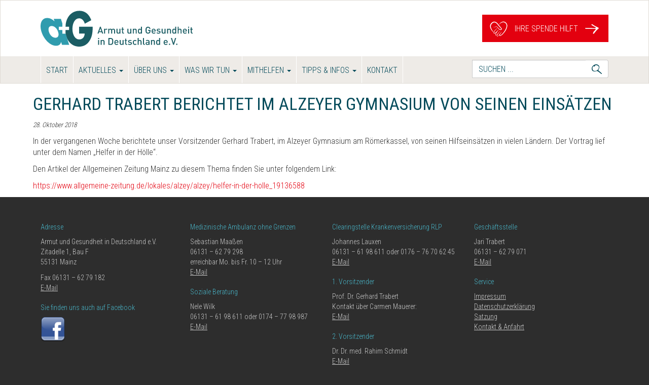

--- FILE ---
content_type: text/html; charset=UTF-8
request_url: https://www.armut-gesundheit.de/2018/10/28/gerhard-trabert-berichtet-im-alzeyer-gymnasium-von-seinen-einsaetzen/
body_size: 8820
content:
<!doctype html><html lang=de><head><meta charset="utf-8"><meta http-equiv="x-ua-compatible" content="ie=edge"><meta name="viewport" content="width=device-width, initial-scale=1"><link rel=apple-touch-icon-precomposed sizes=57x57 href=https://www.armut-gesundheit.de/wp-content/themes/sage-8.4.2/assets/favicons/apple-touch-icon-57x57.png><link rel=apple-touch-icon-precomposed sizes=114x114 href=https://www.armut-gesundheit.de/wp-content/themes/sage-8.4.2/assets/favicons/apple-touch-icon-114x114.png><link rel=apple-touch-icon-precomposed sizes=72x72 href=https://www.armut-gesundheit.de/wp-content/themes/sage-8.4.2/assets/favicons/apple-touch-icon-72x72.png><link rel=apple-touch-icon-precomposed sizes=144x144 href=https://www.armut-gesundheit.de/wp-content/themes/sage-8.4.2/assets/favicons/apple-touch-icon-144x144.png><link rel=apple-touch-icon-precomposed sizes=60x60 href=https://www.armut-gesundheit.de/wp-content/themes/sage-8.4.2/assets/favicons/apple-touch-icon-60x60.png><link rel=apple-touch-icon-precomposed sizes=120x120 href=https://www.armut-gesundheit.de/wp-content/themes/sage-8.4.2/assets/favicons/apple-touch-icon-120x120.png><link rel=apple-touch-icon-precomposed sizes=76x76 href=https://www.armut-gesundheit.de/wp-content/themes/sage-8.4.2/assets/favicons/apple-touch-icon-76x76.png><link rel=apple-touch-icon-precomposed sizes=152x152 href=https://www.armut-gesundheit.de/wp-content/themes/sage-8.4.2/assets/favicons/apple-touch-icon-152x152.png><link rel=icon type=image/png href=https://www.armut-gesundheit.de/wp-content/themes/sage-8.4.2/assets/favicons/favicon-196x196.png sizes=196x196><link rel=icon type=image/png href=https://www.armut-gesundheit.de/wp-content/themes/sage-8.4.2/assets/favicons/favicon-96x96.png sizes=96x96><link rel=icon type=image/png href=https://www.armut-gesundheit.de/wp-content/themes/sage-8.4.2/assets/favicons/favicon-32x32.png sizes=32x32><link rel=icon type=image/png href=https://www.armut-gesundheit.de/wp-content/themes/sage-8.4.2/assets/favicons/favicon-16x16.png sizes=16x16><link rel=icon type=image/png href=https://www.armut-gesundheit.de/wp-content/themes/sage-8.4.2/assets/favicons/favicon-128.png sizes=128x128><meta name="application-name" content="&nbsp;"><meta name="msapplication-TileColor" content="#FFFFFF"><meta name="msapplication-TileImage" content="https://www.armut-gesundheit.de/wp-content/themes/sage-8.4.2/assets/favicons/mstile-144x144.png"><meta name="msapplication-square70x70logo" content="https://www.armut-gesundheit.de/wp-content/themes/sage-8.4.2/assets/favicons/mstile-70x70.png"><meta name="msapplication-square150x150logo" content="https://www.armut-gesundheit.de/wp-content/themes/sage-8.4.2/assets/favicons/mstile-150x150.png"><meta name="msapplication-wide310x150logo" content="https://www.armut-gesundheit.de/wp-content/themes/sage-8.4.2/assets/favicons/mstile-310x150.png"><meta name="msapplication-square310x310logo" content="https://www.armut-gesundheit.de/wp-content/themes/sage-8.4.2/assets/favicons/mstile-310x310.png">  <script type = "text/javascript">var screen_width=screen.width;var devicePixelRatio=window.devicePixelRatio?window.devicePixelRatio:1;document.cookie='resolution='+screen_width+','+devicePixelRatio+'; SameSite=Strict; path=/';</script> <meta name='robots' content='index, follow, max-image-preview:large, max-snippet:-1, max-video-preview:-1'><style>img:is([sizes="auto" i], [sizes^="auto," i]){contain-intrinsic-size:3000px 1500px}</style><title>Gerhard Trabert berichtet im Alzeyer Gymnasium von seinen Einsätzen - Armut und Gesundheit in Deutschland e.V.</title><link rel=canonical href=https://www.armut-gesundheit.de/2018/10/28/gerhard-trabert-berichtet-im-alzeyer-gymnasium-von-seinen-einsaetzen/ ><meta property="og:locale" content="de_DE"><meta property="og:type" content="article"><meta property="og:title" content="Gerhard Trabert berichtet im Alzeyer Gymnasium von seinen Einsätzen - Armut und Gesundheit in Deutschland e.V."><meta property="og:description" content="In der vergangenen Woche berichtete unser Vorsitzender Gerhard Trabert, im Alzeyer Gymnasium am Römerkassel, von seinen Hilfseinsätzen in vielen Ländern. Der Vortrag &hellip; mehr lesen."><meta property="og:url" content="https://www.armut-gesundheit.de/2018/10/28/gerhard-trabert-berichtet-im-alzeyer-gymnasium-von-seinen-einsaetzen/"><meta property="og:site_name" content="Armut und Gesundheit in Deutschland e.V."><meta property="article:published_time" content="2018-10-28T19:00:31+00:00"><meta property="article:modified_time" content="2018-10-29T08:54:58+00:00"><meta name="author" content="Martin Roethig"><meta name="twitter:card" content="summary_large_image"><meta name="twitter:label1" content="Verfasst von"><meta name="twitter:data1" content="Martin Roethig"> <script type=application/ld+json class=yoast-schema-graph>{"@context":"https://schema.org","@graph":[{"@type":"Article","@id":"https://www.armut-gesundheit.de/2018/10/28/gerhard-trabert-berichtet-im-alzeyer-gymnasium-von-seinen-einsaetzen/#article","isPartOf":{"@id":"https://www.armut-gesundheit.de/2018/10/28/gerhard-trabert-berichtet-im-alzeyer-gymnasium-von-seinen-einsaetzen/"},"author":{"name":"Martin Roethig","@id":"https://www.armut-gesundheit.de/#/schema/person/f4e2bd41ae54569b5d64062ac2863e71"},"headline":"Gerhard Trabert berichtet im Alzeyer Gymnasium von seinen Einsätzen","datePublished":"2018-10-28T19:00:31+00:00","dateModified":"2018-10-29T08:54:58+00:00","mainEntityOfPage":{"@id":"https://www.armut-gesundheit.de/2018/10/28/gerhard-trabert-berichtet-im-alzeyer-gymnasium-von-seinen-einsaetzen/"},"wordCount":66,"publisher":{"@id":"https://www.armut-gesundheit.de/#organization"},"articleSection":{"0":"Aktuelles","2":"Presse"},"inLanguage":"de"},{"@type":"WebPage","@id":"https://www.armut-gesundheit.de/2018/10/28/gerhard-trabert-berichtet-im-alzeyer-gymnasium-von-seinen-einsaetzen/","url":"https://www.armut-gesundheit.de/2018/10/28/gerhard-trabert-berichtet-im-alzeyer-gymnasium-von-seinen-einsaetzen/","name":"Gerhard Trabert berichtet im Alzeyer Gymnasium von seinen Einsätzen - Armut und Gesundheit in Deutschland e.V.","isPartOf":{"@id":"https://www.armut-gesundheit.de/#website"},"datePublished":"2018-10-28T19:00:31+00:00","dateModified":"2018-10-29T08:54:58+00:00","breadcrumb":{"@id":"https://www.armut-gesundheit.de/2018/10/28/gerhard-trabert-berichtet-im-alzeyer-gymnasium-von-seinen-einsaetzen/#breadcrumb"},"inLanguage":"de","potentialAction":[{"@type":"ReadAction","target":["https://www.armut-gesundheit.de/2018/10/28/gerhard-trabert-berichtet-im-alzeyer-gymnasium-von-seinen-einsaetzen/"]}]},{"@type":"BreadcrumbList","@id":"https://www.armut-gesundheit.de/2018/10/28/gerhard-trabert-berichtet-im-alzeyer-gymnasium-von-seinen-einsaetzen/#breadcrumb","itemListElement":[{"@type":"ListItem","position":1,"name":"Startseite","item":"https://www.armut-gesundheit.de/"},{"@type":"ListItem","position":2,"name":"Blog","item":"https://www.armut-gesundheit.de/blog/"},{"@type":"ListItem","position":3,"name":"Gerhard Trabert berichtet im Alzeyer Gymnasium von seinen Einsätzen"}]},{"@type":"WebSite","@id":"https://www.armut-gesundheit.de/#website","url":"https://www.armut-gesundheit.de/","name":"Armut und Gesundheit in Deutschland e.V.","description":"","publisher":{"@id":"https://www.armut-gesundheit.de/#organization"},"potentialAction":[{"@type":"SearchAction","target":{"@type":"EntryPoint","urlTemplate":"https://www.armut-gesundheit.de/?s={search_term_string}"},"query-input":{"@type":"PropertyValueSpecification","valueRequired":true,"valueName":"search_term_string"}}],"inLanguage":"de"},{"@type":"Organization","@id":"https://www.armut-gesundheit.de/#organization","name":"Armut und Gesundheit in Deutschland e.V.","url":"https://www.armut-gesundheit.de/","logo":{"@type":"ImageObject","inLanguage":"de","@id":"https://www.armut-gesundheit.de/#/schema/logo/image/","url":"https://www.armut-gesundheit.de/wp-content/uploads/2016/07/logo.svg","contentUrl":"https://www.armut-gesundheit.de/wp-content/uploads/2016/07/logo.svg","width":1,"height":1,"caption":"Armut und Gesundheit in Deutschland e.V."},"image":{"@id":"https://www.armut-gesundheit.de/#/schema/logo/image/"}},{"@type":"Person","@id":"https://www.armut-gesundheit.de/#/schema/person/f4e2bd41ae54569b5d64062ac2863e71","name":"Martin Roethig","image":{"@type":"ImageObject","inLanguage":"de","@id":"https://www.armut-gesundheit.de/#/schema/person/image/","url":"https://secure.gravatar.com/avatar/81c729a18a33f8ae7a592bab76ff0a7a91c0cf2a807f6f57b01672388f006e34?s=96&d=mm&r=g","contentUrl":"https://secure.gravatar.com/avatar/81c729a18a33f8ae7a592bab76ff0a7a91c0cf2a807f6f57b01672388f006e34?s=96&d=mm&r=g","caption":"Martin Roethig"},"url":"https://www.armut-gesundheit.de/author/roethig/"}]}</script> <link rel=stylesheet href=https://www.armut-gesundheit.de/wp-content/cache/minify/a5ff7.css media=all><style id=classic-theme-styles-inline-css>/*! This file is auto-generated */
.wp-block-button__link{color:#fff;background-color:#32373c;border-radius:9999px;box-shadow:none;text-decoration:none;padding:calc(.667em + 2px) calc(1.333em + 2px);font-size:1.125em}.wp-block-file__button{background:#32373c;color:#fff;text-decoration:none}</style><style id=global-styles-inline-css>/*<![CDATA[*/:root{--wp--preset--aspect-ratio--square:1;--wp--preset--aspect-ratio--4-3:4/3;--wp--preset--aspect-ratio--3-4:3/4;--wp--preset--aspect-ratio--3-2:3/2;--wp--preset--aspect-ratio--2-3:2/3;--wp--preset--aspect-ratio--16-9:16/9;--wp--preset--aspect-ratio--9-16:9/16;--wp--preset--color--black:#000;--wp--preset--color--cyan-bluish-gray:#abb8c3;--wp--preset--color--white:#fff;--wp--preset--color--pale-pink:#f78da7;--wp--preset--color--vivid-red:#cf2e2e;--wp--preset--color--luminous-vivid-orange:#ff6900;--wp--preset--color--luminous-vivid-amber:#fcb900;--wp--preset--color--light-green-cyan:#7bdcb5;--wp--preset--color--vivid-green-cyan:#00d084;--wp--preset--color--pale-cyan-blue:#8ed1fc;--wp--preset--color--vivid-cyan-blue:#0693e3;--wp--preset--color--vivid-purple:#9b51e0;--wp--preset--gradient--vivid-cyan-blue-to-vivid-purple:linear-gradient(135deg,rgba(6,147,227,1) 0%,rgb(155,81,224) 100%);--wp--preset--gradient--light-green-cyan-to-vivid-green-cyan:linear-gradient(135deg,rgb(122,220,180) 0%,rgb(0,208,130) 100%);--wp--preset--gradient--luminous-vivid-amber-to-luminous-vivid-orange:linear-gradient(135deg,rgba(252,185,0,1) 0%,rgba(255,105,0,1) 100%);--wp--preset--gradient--luminous-vivid-orange-to-vivid-red:linear-gradient(135deg,rgba(255,105,0,1) 0%,rgb(207,46,46) 100%);--wp--preset--gradient--very-light-gray-to-cyan-bluish-gray:linear-gradient(135deg,rgb(238,238,238) 0%,rgb(169,184,195) 100%);--wp--preset--gradient--cool-to-warm-spectrum:linear-gradient(135deg,rgb(74,234,220) 0%,rgb(151,120,209) 20%,rgb(207,42,186) 40%,rgb(238,44,130) 60%,rgb(251,105,98) 80%,rgb(254,248,76) 100%);--wp--preset--gradient--blush-light-purple:linear-gradient(135deg,rgb(255,206,236) 0%,rgb(152,150,240) 100%);--wp--preset--gradient--blush-bordeaux:linear-gradient(135deg,rgb(254,205,165) 0%,rgb(254,45,45) 50%,rgb(107,0,62) 100%);--wp--preset--gradient--luminous-dusk:linear-gradient(135deg,rgb(255,203,112) 0%,rgb(199,81,192) 50%,rgb(65,88,208) 100%);--wp--preset--gradient--pale-ocean:linear-gradient(135deg,rgb(255,245,203) 0%,rgb(182,227,212) 50%,rgb(51,167,181) 100%);--wp--preset--gradient--electric-grass:linear-gradient(135deg,rgb(202,248,128) 0%,rgb(113,206,126) 100%);--wp--preset--gradient--midnight:linear-gradient(135deg,rgb(2,3,129) 0%,rgb(40,116,252) 100%);--wp--preset--font-size--small:13px;--wp--preset--font-size--medium:20px;--wp--preset--font-size--large:36px;--wp--preset--font-size--x-large:42px;--wp--preset--spacing--20:0.44rem;--wp--preset--spacing--30:0.67rem;--wp--preset--spacing--40:1rem;--wp--preset--spacing--50:1.5rem;--wp--preset--spacing--60:2.25rem;--wp--preset--spacing--70:3.38rem;--wp--preset--spacing--80:5.06rem;--wp--preset--shadow--natural:6px 6px 9px rgba(0, 0, 0, 0.2);--wp--preset--shadow--deep:12px 12px 50px rgba(0, 0, 0, 0.4);--wp--preset--shadow--sharp:6px 6px 0px rgba(0, 0, 0, 0.2);--wp--preset--shadow--outlined:6px 6px 0px -3px rgba(255, 255, 255, 1), 6px 6px rgba(0, 0, 0, 1);--wp--preset--shadow--crisp:6px 6px 0px rgba(0, 0, 0, 1)}:where(.is-layout-flex){gap:0.5em}:where(.is-layout-grid){gap:0.5em}body .is-layout-flex{display:flex}.is-layout-flex{flex-wrap:wrap;align-items:center}.is-layout-flex>:is(*,div){margin:0}body .is-layout-grid{display:grid}.is-layout-grid>:is(*,div){margin:0}:where(.wp-block-columns.is-layout-flex){gap:2em}:where(.wp-block-columns.is-layout-grid){gap:2em}:where(.wp-block-post-template.is-layout-flex){gap:1.25em}:where(.wp-block-post-template.is-layout-grid){gap:1.25em}.has-black-color{color:var(--wp--preset--color--black) !important}.has-cyan-bluish-gray-color{color:var(--wp--preset--color--cyan-bluish-gray) !important}.has-white-color{color:var(--wp--preset--color--white) !important}.has-pale-pink-color{color:var(--wp--preset--color--pale-pink) !important}.has-vivid-red-color{color:var(--wp--preset--color--vivid-red) !important}.has-luminous-vivid-orange-color{color:var(--wp--preset--color--luminous-vivid-orange) !important}.has-luminous-vivid-amber-color{color:var(--wp--preset--color--luminous-vivid-amber) !important}.has-light-green-cyan-color{color:var(--wp--preset--color--light-green-cyan) !important}.has-vivid-green-cyan-color{color:var(--wp--preset--color--vivid-green-cyan) !important}.has-pale-cyan-blue-color{color:var(--wp--preset--color--pale-cyan-blue) !important}.has-vivid-cyan-blue-color{color:var(--wp--preset--color--vivid-cyan-blue) !important}.has-vivid-purple-color{color:var(--wp--preset--color--vivid-purple) !important}.has-black-background-color{background-color:var(--wp--preset--color--black) !important}.has-cyan-bluish-gray-background-color{background-color:var(--wp--preset--color--cyan-bluish-gray) !important}.has-white-background-color{background-color:var(--wp--preset--color--white) !important}.has-pale-pink-background-color{background-color:var(--wp--preset--color--pale-pink) !important}.has-vivid-red-background-color{background-color:var(--wp--preset--color--vivid-red) !important}.has-luminous-vivid-orange-background-color{background-color:var(--wp--preset--color--luminous-vivid-orange) !important}.has-luminous-vivid-amber-background-color{background-color:var(--wp--preset--color--luminous-vivid-amber) !important}.has-light-green-cyan-background-color{background-color:var(--wp--preset--color--light-green-cyan) !important}.has-vivid-green-cyan-background-color{background-color:var(--wp--preset--color--vivid-green-cyan) !important}.has-pale-cyan-blue-background-color{background-color:var(--wp--preset--color--pale-cyan-blue) !important}.has-vivid-cyan-blue-background-color{background-color:var(--wp--preset--color--vivid-cyan-blue) !important}.has-vivid-purple-background-color{background-color:var(--wp--preset--color--vivid-purple) !important}.has-black-border-color{border-color:var(--wp--preset--color--black) !important}.has-cyan-bluish-gray-border-color{border-color:var(--wp--preset--color--cyan-bluish-gray) !important}.has-white-border-color{border-color:var(--wp--preset--color--white) !important}.has-pale-pink-border-color{border-color:var(--wp--preset--color--pale-pink) !important}.has-vivid-red-border-color{border-color:var(--wp--preset--color--vivid-red) !important}.has-luminous-vivid-orange-border-color{border-color:var(--wp--preset--color--luminous-vivid-orange) !important}.has-luminous-vivid-amber-border-color{border-color:var(--wp--preset--color--luminous-vivid-amber) !important}.has-light-green-cyan-border-color{border-color:var(--wp--preset--color--light-green-cyan) !important}.has-vivid-green-cyan-border-color{border-color:var(--wp--preset--color--vivid-green-cyan) !important}.has-pale-cyan-blue-border-color{border-color:var(--wp--preset--color--pale-cyan-blue) !important}.has-vivid-cyan-blue-border-color{border-color:var(--wp--preset--color--vivid-cyan-blue) !important}.has-vivid-purple-border-color{border-color:var(--wp--preset--color--vivid-purple) !important}.has-vivid-cyan-blue-to-vivid-purple-gradient-background{background:var(--wp--preset--gradient--vivid-cyan-blue-to-vivid-purple) !important}.has-light-green-cyan-to-vivid-green-cyan-gradient-background{background:var(--wp--preset--gradient--light-green-cyan-to-vivid-green-cyan) !important}.has-luminous-vivid-amber-to-luminous-vivid-orange-gradient-background{background:var(--wp--preset--gradient--luminous-vivid-amber-to-luminous-vivid-orange) !important}.has-luminous-vivid-orange-to-vivid-red-gradient-background{background:var(--wp--preset--gradient--luminous-vivid-orange-to-vivid-red) !important}.has-very-light-gray-to-cyan-bluish-gray-gradient-background{background:var(--wp--preset--gradient--very-light-gray-to-cyan-bluish-gray) !important}.has-cool-to-warm-spectrum-gradient-background{background:var(--wp--preset--gradient--cool-to-warm-spectrum) !important}.has-blush-light-purple-gradient-background{background:var(--wp--preset--gradient--blush-light-purple) !important}.has-blush-bordeaux-gradient-background{background:var(--wp--preset--gradient--blush-bordeaux) !important}.has-luminous-dusk-gradient-background{background:var(--wp--preset--gradient--luminous-dusk) !important}.has-pale-ocean-gradient-background{background:var(--wp--preset--gradient--pale-ocean) !important}.has-electric-grass-gradient-background{background:var(--wp--preset--gradient--electric-grass) !important}.has-midnight-gradient-background{background:var(--wp--preset--gradient--midnight) !important}.has-small-font-size{font-size:var(--wp--preset--font-size--small) !important}.has-medium-font-size{font-size:var(--wp--preset--font-size--medium) !important}.has-large-font-size{font-size:var(--wp--preset--font-size--large) !important}.has-x-large-font-size{font-size:var(--wp--preset--font-size--x-large) !important}:where(.wp-block-post-template.is-layout-flex){gap:1.25em}:where(.wp-block-post-template.is-layout-grid){gap:1.25em}:where(.wp-block-columns.is-layout-flex){gap:2em}:where(.wp-block-columns.is-layout-grid){gap:2em}:root :where(.wp-block-pullquote){font-size:1.5em;line-height:1.6}/*]]>*/</style><link rel=stylesheet href=https://www.armut-gesundheit.de/wp-content/cache/minify/ecdac.css media=all><link rel=https://api.w.org/ href=https://www.armut-gesundheit.de/wp-json/ ><link rel=alternate title=JSON type=application/json href=https://www.armut-gesundheit.de/wp-json/wp/v2/posts/1364><link rel=EditURI type=application/rsd+xml title=RSD href=https://www.armut-gesundheit.de/xmlrpc.php?rsd><meta name="generator" content="WordPress 6.8.3"><link rel=shortlink href='https://www.armut-gesundheit.de/?p=1364'><link rel=alternate title="oEmbed (JSON)" type=application/json+oembed href="https://www.armut-gesundheit.de/wp-json/oembed/1.0/embed?url=https%3A%2F%2Fwww.armut-gesundheit.de%2F2018%2F10%2F28%2Fgerhard-trabert-berichtet-im-alzeyer-gymnasium-von-seinen-einsaetzen%2F"><link rel=alternate title="oEmbed (XML)" type=text/xml+oembed href="https://www.armut-gesundheit.de/wp-json/oembed/1.0/embed?url=https%3A%2F%2Fwww.armut-gesundheit.de%2F2018%2F10%2F28%2Fgerhard-trabert-berichtet-im-alzeyer-gymnasium-von-seinen-einsaetzen%2F&#038;format=xml"><meta name="et-api-version" content="v1"><meta name="et-api-origin" content="https://www.armut-gesundheit.de"><link rel=https://theeventscalendar.com/ href=https://www.armut-gesundheit.de/wp-json/tribe/tickets/v1/ ><meta name="tec-api-version" content="v1"><meta name="tec-api-origin" content="https://www.armut-gesundheit.de"><link rel=alternate href=https://www.armut-gesundheit.de/wp-json/tribe/events/v1/ ><style>.recentcomments
a{display:inline !important;padding:0
!important;margin:0
!important}</style><link rel=icon href=https://www.armut-gesundheit.de/wp-content/uploads/2025/04/cropped-aG_Logo-32x32.png sizes=32x32><link rel=icon href=https://www.armut-gesundheit.de/wp-content/uploads/2025/04/cropped-aG_Logo-192x192.png sizes=192x192><link rel=apple-touch-icon href=https://www.armut-gesundheit.de/wp-content/uploads/2025/04/cropped-aG_Logo-180x180.png><meta name="msapplication-TileImage" content="https://www.armut-gesundheit.de/wp-content/uploads/2025/04/cropped-aG_Logo-270x270.png"></head><body class="wp-singular post-template-default single single-post postid-1364 single-format-standard wp-theme-sage-842 fl-builder-2-9-4 fl-no-js tribe-no-js page-template-sage-starter-theme gerhard-trabert-berichtet-im-alzeyer-gymnasium-von-seinen-einsaetzen tribe-theme-sage-842"> <!--[if IE]><div class="alert alert-warning"> You are using an <strong>outdated</strong> browser. Please <a href=http://browsehappy.com/ >upgrade your browser</a> to improve your experience.</div> <![endif]--><header id=mainheader class="main-header banner navbar navbar-default" role=banner><div class=c-titleheader><div class="container "> <a class=c-logo href=https://www.armut-gesundheit.de/ > <img src=https://www.armut-gesundheit.de/wp-content/themes/sage-8.4.2/assets/images/logo.svg alt="Armut und Gesundheit in Deutschland e.V."> </a><div class="c-headercall c-spendenbutton"><a class="button " href=https://www.armut-gesundheit.de/mithelfen/spenden/ ><img src=https://www.armut-gesundheit.de/wp-content/themes/sage-8.4.2/assets/images/spenden.svg alt> Ihre Spende hilft<img src=https://www.armut-gesundheit.de/wp-content/themes/sage-8.4.2/assets/images/arrow.svg alt></a></div></div></div><div class=container><div class=navbar-header> <button type=button class="navbar-toggle collapsed" data-toggle=collapse data-target=.navbar-collapse> <span class=sr-only>Toggle navigation</span> <span class=icon-bar></span> <span class=icon-bar></span> <span class=icon-bar></span> </button></div><nav class="collapse navbar-collapse navbar-left" role=navigation><div class=menu-hauptmenue-container><ul id=menu-hauptmenue class="nav navbar-nav"><li id=menu-item-54 class="menu-item menu-item-type-post_type menu-item-object-page menu-item-home menu-item-54"><a title=Start href=https://www.armut-gesundheit.de/ >Start</a></li> <li id=menu-item-98 class="menu-item menu-item-type-taxonomy menu-item-object-category current-post-ancestor current-menu-parent current-post-parent menu-item-has-children menu-item-98 dropdown"><a title=Aktuelles href=https://www.armut-gesundheit.de/category/aktuell/ data-toggle=dropdown class=dropdown-toggle aria-haspopup=true>Aktuelles <span class=caret></span></a><ul role=menu class=" dropdown-menu"> <li id=menu-item-4281 class="menu-item menu-item-type-taxonomy menu-item-object-category current-post-ancestor current-menu-parent current-post-parent menu-item-4281"><a title=Blog href=https://www.armut-gesundheit.de/category/aktuell/ >Blog</a></li> <li id=menu-item-5040 class="menu-item menu-item-type-taxonomy menu-item-object-category menu-item-5040"><a title=Veranstaltungen href=https://www.armut-gesundheit.de/category/veranstaltung/ >Veranstaltungen</a></li> <li id=menu-item-6135 class="menu-item menu-item-type-custom menu-item-object-custom menu-item-6135"><a title="Jahresbericht 2024" href=https://www.armut-gesundheit.de/wp-content/uploads/2025/05/Jahresbericht-2024_web.pdf>Jahresbericht 2024</a></li> <li id=menu-item-4361 class="menu-item menu-item-type-taxonomy menu-item-object-category menu-item-4361"><a title="a+G Pressemitteilungen" href=https://www.armut-gesundheit.de/category/presse/pressemitteilung/ >a+G Pressemitteilungen</a></li> <li id=menu-item-6421 class="menu-item menu-item-type-taxonomy menu-item-object-category menu-item-6421"><a title=Pressespiegel href=https://www.armut-gesundheit.de/category/presse/pressespiegel/ >Pressespiegel</a></li></ul> </li> <li id=menu-item-39 class="menu-item menu-item-type-post_type menu-item-object-page menu-item-has-children menu-item-39 dropdown"><a title="Über uns" href=https://www.armut-gesundheit.de/ueber-uns/ data-toggle=dropdown class=dropdown-toggle aria-haspopup=true>Über uns <span class=caret></span></a><ul role=menu class=" dropdown-menu"> <li id=menu-item-300 class="menu-item menu-item-type-post_type menu-item-object-page menu-item-300"><a title=Hintergründe href=https://www.armut-gesundheit.de/der-verein/ >Hintergründe</a></li> <li id=menu-item-288 class="menu-item menu-item-type-post_type menu-item-object-page menu-item-288"><a title=Vorstand href=https://www.armut-gesundheit.de/der-verein/vorstand/ >Vorstand</a></li> <li id=menu-item-291 class="menu-item menu-item-type-post_type menu-item-object-page menu-item-291"><a title=Geschäftsstelle href=https://www.armut-gesundheit.de/ueber-uns/geschaeftsstelle/ >Geschäftsstelle</a></li> <li id=menu-item-1231 class="menu-item menu-item-type-post_type menu-item-object-page menu-item-1231"><a title=Vereinssatzung href=https://www.armut-gesundheit.de/ueber-uns/satzung/ >Vereinssatzung</a></li> <li id=menu-item-4565 class="menu-item menu-item-type-custom menu-item-object-custom menu-item-4565"><a title=Freistellungsbescheid href=https://www.armut-gesundheit.de/wp-content/uploads/2024/08/Freistellungsbescheid_2024-gueltig-bis-23.7.29.pdf>Freistellungsbescheid</a></li> <li id=menu-item-6134 class="menu-item menu-item-type-custom menu-item-object-custom menu-item-6134"><a title="Jahresbericht 2024" href=https://www.armut-gesundheit.de/wp-content/uploads/2025/05/Jahresbericht-2024_web.pdf>Jahresbericht 2024</a></li></ul> </li> <li id=menu-item-38 class="menu-item menu-item-type-post_type menu-item-object-page menu-item-has-children menu-item-38 dropdown"><a title="Was wir tun" href=https://www.armut-gesundheit.de/was-wir-tun/ data-toggle=dropdown class=dropdown-toggle aria-haspopup=true>Was wir tun <span class=caret></span></a><ul role=menu class=" dropdown-menu"> <li id=menu-item-69 class="menu-item menu-item-type-post_type menu-item-object-page menu-item-has-children menu-item-69 dropdown"><a title="Ambulanz ohne Grenzen" href=https://www.armut-gesundheit.de/was-wir-tun/ambulanz-ohne-grenzen-2/ >Ambulanz ohne Grenzen</a><ul role=menu class=" dropdown-menu"> <li id=menu-item-1462 class="menu-item menu-item-type-post_type menu-item-object-page menu-item-1462"><a title="Team der Ambulanz ohne Grenzen" href=https://www.armut-gesundheit.de/was-wir-tun/ambulanz-ohne-grenzen-2/team-der-ambulanz-ohne-grenzen/ >Team der Ambulanz ohne Grenzen</a></li></ul> </li> <li id=menu-item-295 class="menu-item menu-item-type-post_type menu-item-object-page menu-item-295"><a title="Soziale Beratung" href=https://www.armut-gesundheit.de/was-wir-tun/soziale-beratung/ >Soziale Beratung</a></li> <li id=menu-item-6660 class="menu-item menu-item-type-post_type menu-item-object-page menu-item-6660"><a title=Genesungszimmer href=https://www.armut-gesundheit.de/was-wir-tun/genesungszimmer/ >Genesungszimmer</a></li> <li id=menu-item-548 class="menu-item menu-item-type-post_type menu-item-object-page menu-item-548"><a title=Arztmobil href=https://www.armut-gesundheit.de/was-wir-tun/mainzer-modell/ >Arztmobil</a></li> <li id=menu-item-65 class="menu-item menu-item-type-post_type menu-item-object-page menu-item-has-children menu-item-65 dropdown"><a title="Street Jumper" href=https://www.armut-gesundheit.de/was-wir-tun/street-jumper/ >Street Jumper</a><ul role=menu class=" dropdown-menu"> <li id=menu-item-1145 class="menu-item menu-item-type-post_type menu-item-object-page menu-item-1145"><a title="Rund ums gesunde Essen" href=https://www.armut-gesundheit.de/was-wir-tun/street-jumper/rund-ums-gesunde-essen/ >Rund ums gesunde Essen</a></li> <li id=menu-item-4808 class="menu-item menu-item-type-post_type menu-item-object-page menu-item-4808"><a title="Unser Medienprojekt Street Jumper TV" href=https://www.armut-gesundheit.de/was-wir-tun/street-jumper/medienprojekt-street-jumper-tv/ >Unser Medienprojekt Street Jumper TV</a></li> <li id=menu-item-4807 class="menu-item menu-item-type-post_type menu-item-object-page menu-item-4807"><a title="Unsere Ferienerlebnisse" href=https://www.armut-gesundheit.de/was-wir-tun/street-jumper/ferienerlebnisse/ >Unsere Ferienerlebnisse</a></li></ul> </li> <li id=menu-item-64 class="menu-item menu-item-type-post_type menu-item-object-page menu-item-64"><a title=Snoezelen href=https://www.armut-gesundheit.de/was-wir-tun/snoezelen/ >Snoezelen</a></li> <li id=menu-item-63 class="menu-item menu-item-type-post_type menu-item-object-page menu-item-has-children menu-item-63 dropdown"><a title="Globale Projekte" href=https://www.armut-gesundheit.de/was-wir-tun/armut-global/ >Globale Projekte</a><ul role=menu class=" dropdown-menu"> <li id=menu-item-3882 class="menu-item menu-item-type-post_type menu-item-object-page menu-item-3882"><a title=Ukraine href=https://www.armut-gesundheit.de/was-wir-tun/armut-global/ukraine/ >Ukraine</a></li> <li id=menu-item-2826 class="menu-item menu-item-type-post_type menu-item-object-page menu-item-2826"><a title=Lesbos href=https://www.armut-gesundheit.de/solidaritaetsprojekt-lesbos/ >Lesbos</a></li> <li id=menu-item-68 class="menu-item menu-item-type-post_type menu-item-object-page menu-item-68"><a title=Kenia href=https://www.armut-gesundheit.de/was-wir-tun/armut-global/kenia/ >Kenia</a></li> <li id=menu-item-5533 class="menu-item menu-item-type-post_type menu-item-object-post menu-item-5533"><a title="Republik Côte d’Ivoire" href=https://www.armut-gesundheit.de/2024/01/31/kooperation-mit-mudescaf-e-v-von-der-republik-cote-divoire/ >Republik Côte d’Ivoire</a></li> <li id=menu-item-4054 class="menu-item menu-item-type-post_type menu-item-object-post menu-item-4054"><a title=Syrien href=https://www.armut-gesundheit.de/2022/10/04/bericht-aus-kobane/ >Syrien</a></li> <li id=menu-item-4089 class="menu-item menu-item-type-post_type menu-item-object-post menu-item-4089"><a title=Bosnien href=https://www.armut-gesundheit.de/2021/01/29/gesundheitsteam-von-ag-in-bosnien/ >Bosnien</a></li></ul> </li></ul> </li> <li id=menu-item-36 class="menu-item menu-item-type-post_type menu-item-object-page menu-item-has-children menu-item-36 dropdown"><a title=Mithelfen href=https://www.armut-gesundheit.de/mithelfen/ data-toggle=dropdown class=dropdown-toggle aria-haspopup=true>Mithelfen <span class=caret></span></a><ul role=menu class=" dropdown-menu"> <li id=menu-item-53 class="menu-item menu-item-type-post_type menu-item-object-page menu-item-53"><a title=Spenden href=https://www.armut-gesundheit.de/mithelfen/spenden/ >Spenden</a></li> <li id=menu-item-52 class="menu-item menu-item-type-post_type menu-item-object-page menu-item-52"><a title="Mitglied werden" href=https://www.armut-gesundheit.de/mithelfen/mitglied-werden/ >Mitglied werden</a></li> <li id=menu-item-6368 class="menu-item menu-item-type-post_type menu-item-object-page menu-item-6368"><a title="Ehrenamtlich mithelfen" href=https://www.armut-gesundheit.de/ehrenamtliche-mitarbeit/ >Ehrenamtlich mithelfen</a></li> <li id=menu-item-818 class="menu-item menu-item-type-post_type menu-item-object-page menu-item-818"><a title=Spendenshop href=https://www.armut-gesundheit.de/mithelfen/spendenshop/ >Spendenshop</a></li></ul> </li> <li id=menu-item-5822 class="menu-item menu-item-type-post_type menu-item-object-page menu-item-has-children menu-item-5822 dropdown"><a title="Tipps &#038; Infos" href=https://www.armut-gesundheit.de/tipps-infos/ data-toggle=dropdown class=dropdown-toggle aria-haspopup=true>Tipps &#038; Infos <span class=caret></span></a><ul role=menu class=" dropdown-menu"> <li id=menu-item-5823 class="menu-item menu-item-type-post_type menu-item-object-page menu-item-5823"><a title="Wohnungslose Menschen in Not – was mache ich?" href=https://www.armut-gesundheit.de/tipps-infos/umgangwohnungslose/ >Wohnungslose Menschen in Not – was mache ich?</a></li></ul> </li> <li id=menu-item-389 class="menu-item menu-item-type-post_type menu-item-object-page menu-item-389"><a title=Kontakt href=https://www.armut-gesundheit.de/kontakt/ >Kontakt</a></li></ul></div></nav><form role=search method=get class="search-form collapse navbar-collapse navbar-form navbar-right c-search-form" action=https://www.armut-gesundheit.de/ ><div class=input-group> <label class=screen-reader-text for=headersearchfield>Suche nach:</label> <input id=headersearchfield type=search class="search-field form-control" placeholder="SUCHEN ..." value name=s> <span class=input-group-btn> <button type=submit class="btn btn-default"><img style="width: 20px;" src=https://www.armut-gesundheit.de/wp-content/themes/sage-8.4.2/assets/images/search.svg alt=Suchen></button> </span></div></form></div></header><div class=l-mainwrapper><div class="wrap container" role=document><div class="content row"><main class=main><article class="post-1364 post type-post status-publish format-standard hentry category-aktuell category-allgemein category-presse"><header><h1 class="entry-title">Gerhard Trabert berichtet im Alzeyer Gymnasium von seinen Einsätzen</h1><p><time class=updated datetime=2018-10-28T19:00:31+00:00>28. Oktober 2018</time></p></header><div class=entry-content><p>In der vergangenen Woche berichtete unser Vorsitzender Gerhard Trabert, im Alzeyer Gymnasium am Römerkassel, von seinen Hilfseinsätzen in vielen Ländern. Der Vortrag lief unter dem Namen &#8222;Helfer in der Hölle&#8220;.</p><p><span id=more-1364></span></p><p>Den Artikel der Allgemeinen Zeitung Mainz zu diesem Thema finden Sie unter folgendem Link:</p><p><a href=https://www.allgemeine-zeitung.de/lokales/alzey/alzey/helfer-in-der-holle_19136588>https://www.allgemeine-zeitung.de/lokales/alzey/alzey/helfer-in-der-holle_19136588</a></p></div><footer></footer></article></main></div></div></div><footer class="c-mainfooter content-info"><div class=container><div class=col><section class="widget text-2 widget_text"><h2>Adresse</h2><div class=textwidget><p>Armut und Gesundheit in Deutschland e.V.<br> Zitadelle 1, Bau F<br> 55131 Mainz</p><p>Fax 06131 &#8211; 62 79 182<br> <a href=mailto:info@armut-gesundheit.de>E-Mail</a></p></div></section><section class="widget_text widget custom_html-2 widget_custom_html"><h2>Sie finden uns auch auf Facebook</h2><div class="textwidget custom-html-widget"><a href=https://www.facebook.com/armutundgesundheit/ target=_blank><img src=https://www.armut-gesundheit.de/wp-content/uploads/2018/04/facebook.png alt=Facebook-Logo style=width:48px;height:48px;border:0;></a></div></section></div><div class=col><section class="widget text-3 widget_text"><h2>Medizinische Ambulanz ohne Grenzen</h2><div class=textwidget><p>Sebastian Maaßen<br> 06131 &#8211; 62 79 298<br> erreichbar Mo. bis Fr. 10 – 12 Uhr<br> <a href=mailto:ingrid.obst@armut-gesundheit.de>E-Mail</a></p></div></section><section class="widget text-5 widget_text"><h2>Soziale Beratung</h2><div class=textwidget><p>Nele Wilk<br> 06131 &#8211; 61 98 611 oder 0174 &#8211; 77 98 987<br> <a href=mailto:nele.wilk@armut-gesundheit.de>E-Mail</a></p></div></section></div><div class=col><section class="widget text-10 widget_text"><h2>Clearingstelle Krankenversicherung RLP</h2><div class=textwidget><p>Johannes Lauxen<br> 06131 &#8211; 61 98 611 oder 0176 &#8211; 76 70 62 45<br> <a href=mailto:kontakt@cskv-rlp.de>E-Mail</a></p></div></section><section class="widget text-11 widget_text"><h2>1. Vorsitzender</h2><div class=textwidget><p>Prof. Dr. Gerhard Trabert<br> Kontakt über Carmen Mauerer:<br> <a href=mailto:carmen.mauerer@armut-gesundheit.de>E-Mail</a></p></div></section><section class="widget text-12 widget_text"><h2>2. Vorsitzender</h2><div class=textwidget><p>Dr. Dr. med. Rahim Schmidt<br> <a href=mailto:rahim.schmidt@armut-gesundheit.de>E-Mail</a></p></div></section></div><div class=col><section class="widget text-8 widget_text"><h2>Geschäftsstelle</h2><div class=textwidget><p>Jari Trabert<br> 06131 &#8211; 62 79 071<br> <a href=mailto:info@armut-gesundheit.de>E-Mail</a></p></div></section><section class="widget nav_menu-2 widget_nav_menu"><h2>Service</h2><div class=menu-service-container><ul id=menu-service class=menu><li id=menu-item-86 class="menu-item menu-item-type-post_type menu-item-object-page menu-item-86"><a href=https://www.armut-gesundheit.de/impressum/ >Impressum</a></li> <li id=menu-item-1213 class="menu-item menu-item-type-post_type menu-item-object-page menu-item-1213"><a href=https://www.armut-gesundheit.de/datenschutzerklaerung/ >Datenschutzerklärung</a></li> <li id=menu-item-1229 class="menu-item menu-item-type-post_type menu-item-object-page menu-item-1229"><a href=https://www.armut-gesundheit.de/ueber-uns/satzung/ >Satzung</a></li> <li id=menu-item-87 class="menu-item menu-item-type-post_type menu-item-object-page menu-item-87"><a href=https://www.armut-gesundheit.de/kontakt/ >Kontakt &#038; Anfahrt</a></li></ul></div></section></div></div></footer> <script>WebFontConfig={google:{families:['Roboto+Condensed:400,300:latin']}};(function(){var wf=document.createElement('script');wf.src='https://ajax.googleapis.com/ajax/libs/webfont/1/webfont.js';wf.type='text/javascript';wf.async='true';var s=document.getElementsByTagName('script')[0];s.parentNode.insertBefore(wf,s);})();</script><script type=speculationrules>{"prefetch":[{"source":"document","where":{"and":[{"href_matches":"\/*"},{"not":{"href_matches":["\/wp-*.php","\/wp-admin\/*","\/wp-content\/uploads\/*","\/wp-content\/*","\/wp-content\/plugins\/*","\/wp-content\/themes\/sage-8.4.2\/*","\/*\\?(.+)"]}},{"not":{"selector_matches":"a[rel~=\"nofollow\"]"}},{"not":{"selector_matches":".no-prefetch, .no-prefetch a"}}]},"eagerness":"conservative"}]}</script> <script>(function(body){'use strict';body.className=body.className.replace(/\btribe-no-js\b/,'tribe-js');})(document.body);</script> <script>var tribe_l10n_datatables={"aria":{"sort_ascending":": activate to sort column ascending","sort_descending":": activate to sort column descending"},"length_menu":"Show _MENU_ entries","empty_table":"No data available in table","info":"Showing _START_ to _END_ of _TOTAL_ entries","info_empty":"Showing 0 to 0 of 0 entries","info_filtered":"(filtered from _MAX_ total entries)","zero_records":"No matching records found","search":"Search:","all_selected_text":"All items on this page were selected. ","select_all_link":"Select all pages","clear_selection":"Clear Selection.","pagination":{"all":"All","next":"Next","previous":"Previous"},"select":{"rows":{"0":"","_":": Selected %d rows","1":": Selected 1 row"}},"datepicker":{"dayNames":["Sonntag","Montag","Dienstag","Mittwoch","Donnerstag","Freitag","Samstag"],"dayNamesShort":["So.","Mo.","Di.","Mi.","Do.","Fr.","Sa."],"dayNamesMin":["S","M","D","M","D","F","S"],"monthNames":["Januar","Februar","M\u00e4rz","April","Mai","Juni","Juli","August","September","Oktober","November","Dezember"],"monthNamesShort":["Januar","Februar","M\u00e4rz","April","Mai","Juni","Juli","August","September","Oktober","November","Dezember"],"monthNamesMin":["Jan.","Feb.","M\u00e4rz","Apr.","Mai","Juni","Juli","Aug.","Sep.","Okt.","Nov.","Dez."],"nextText":"Next","prevText":"Prev","currentText":"Today","closeText":"Done","today":"Today","clear":"Clear"},"registration_prompt":"Es gibt nicht gespeicherte Teilnahmeinformationen. Bist du sicher, dass du weitermachen willst?"};</script> <script src=https://www.armut-gesundheit.de/wp-content/cache/minify/6a6c0.js></script> <script id=wp-i18n-js-after>wp.i18n.setLocaleData({'text direction\u0004ltr':['ltr']});</script> <script src=https://www.armut-gesundheit.de/wp-content/cache/minify/1f540.js></script> <script id=contact-form-7-js-translations>(function(domain,translations){var localeData=translations.locale_data[domain]||translations.locale_data.messages;localeData[""].domain=domain;wp.i18n.setLocaleData(localeData,domain);})("contact-form-7",{"translation-revision-date":"2025-05-24 10:46:16+0000","generator":"GlotPress\/4.0.1","domain":"messages","locale_data":{"messages":{"":{"domain":"messages","plural-forms":"nplurals=2; plural=n != 1;","lang":"de"},"This contact form is placed in the wrong place.":["Dieses Kontaktformular wurde an der falschen Stelle platziert."],"Error:":["Fehler:"]}},"comment":{"reference":"includes\/js\/index.js"}});</script> <script id=contact-form-7-js-before>var wpcf7={"api":{"root":"https:\/\/www.armut-gesundheit.de\/wp-json\/","namespace":"contact-form-7\/v1"},"cached":1};</script> <script src=https://www.armut-gesundheit.de/wp-content/cache/minify/fd5cf.js></script> </body></html>

--- FILE ---
content_type: image/svg+xml
request_url: https://www.armut-gesundheit.de/wp-content/themes/sage-8.4.2/assets/images/search.svg
body_size: 382
content:
<?xml version="1.0" encoding="utf-8"?>
<svg version="1.1" xmlns="http://www.w3.org/2000/svg" xmlns:xlink="http://www.w3.org/1999/xlink" x="0px" y="0px"
	 viewBox="0 0 18 17.02" style="enable-background:new 0 0 18 17.02;" xml:space="preserve">
<path fill="#044A5A" d="M0.21,9.06C-0.6,5.54,0.95,2.79,4.47,0.89c2.82-1.53,6.08-1.06,8.16,1.18c1.25,1.34,1.34,4.41-0.17,6.74
	c-0.99,1.51-0.62,2.11,0.72,3c1.49,0.99,2.77,2.31,4.11,3.53c0.39,0.35,1.07,0.81,0.51,1.42c-0.55,0.61-1.1,0.01-1.45-0.37
	c-1.36-1.49-3.17-2.35-4.69-3.58c-1.25-1.01-2.28-1.15-3.75-0.78C6,12.5,3.97,12.83,2.11,11.9C0.85,11.27,0.4,9.96,0.21,9.06z
	 M4.6,4.38C3.85,4.21,4.3,2.53,3.08,3.33C1.61,4.28,1.26,5.84,1.4,7.47c0.13,1.6,0.51,3.15,2.27,3.78c3.06,1.1,6.76-0.38,8.23-3.24
	c1.3-2.52,0.86-4.69-1.16-5.71C7.57,0.68,6.2,1.12,4.6,4.38z"/>
</svg>
